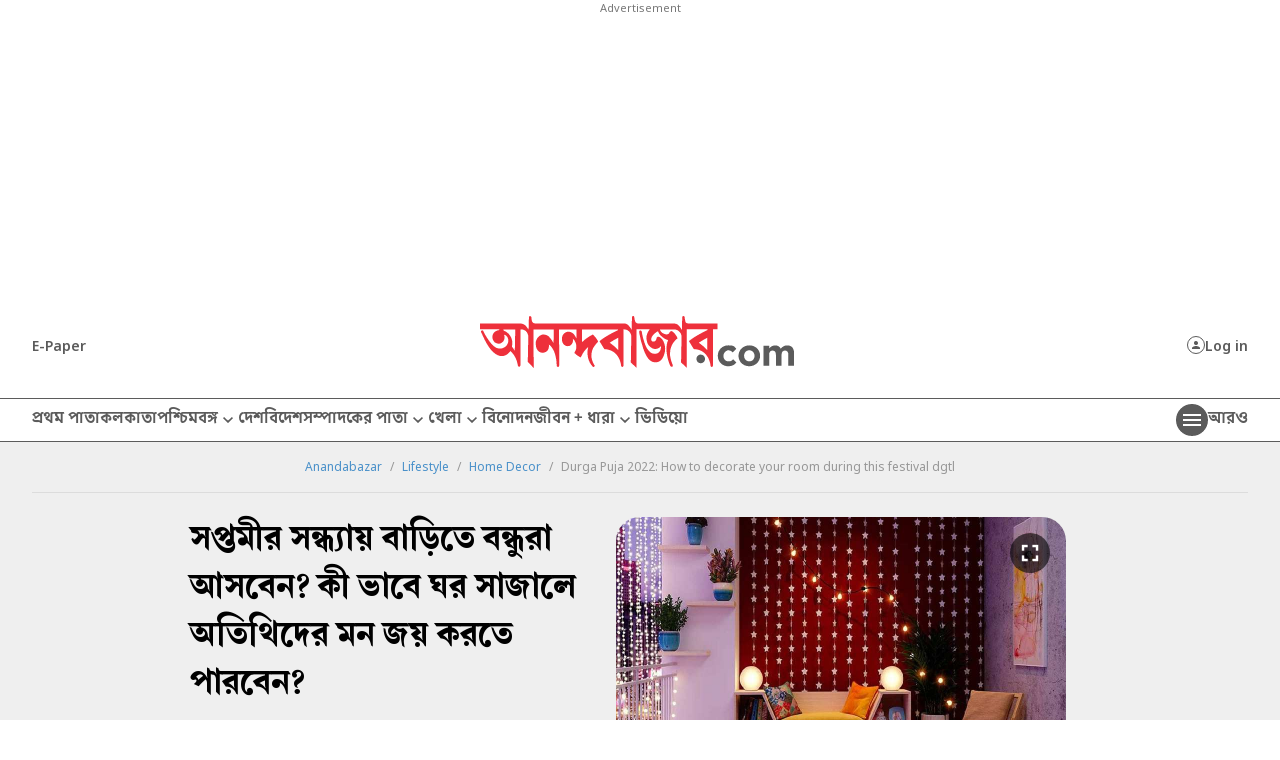

--- FILE ---
content_type: application/javascript; charset=utf-8
request_url: https://fundingchoicesmessages.google.com/f/AGSKWxV2YFQp9FAwBVbukcbmftLWNzdHzE0IKLhbWzYQ25y8Z8_UTNy9Jp737cMsyk1SRYgXhzh7HbzYz-soOydO6gFf8TguyGQdjwpMatXqnr0xCtwYE_Qb3_rZgrvQ5kWbk7SuFQVcL2Rs5k9CW4buzJaE7L2_ycdEoxwFqVGOUpbuBTpzHRWswhzaVX2V/__125ad./imfloat._ad_domain_/760x90__overlay_ad.
body_size: -1290
content:
window['f0d49169-513b-42a0-9dd1-7b965d3e985c'] = true;